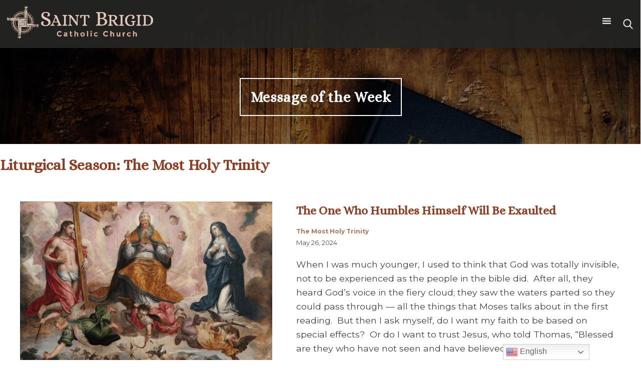

--- FILE ---
content_type: text/html; charset=UTF-8
request_url: https://saintbrigid.org/season/the-most-holy-trinity/
body_size: 53871
content:
<!doctype html>
<html lang="en-US">
<head>
    <meta charset="UTF-8">
    <meta name="viewport" content="width=device-width, initial-scale=1">
    <link rel="profile" href="http://gmpg.org/xfn/11">
    <script src="https://use.fontawesome.com/b154a030e8.js"></script>
    <meta property='og:title' content='The One Who Humbles Himself Will Be Exaulted' /><meta property='og:type' content='website' /><meta property='og:image' content='https://saintbrigid.org/wp-content/uploads/2018/05/favicon-1.png' /><meta property='og:image:width' content='500' /><meta property='og:image:height' content='500' /><meta property='og:description' content='Saint Brigid Catholic Church commits, by the grace of our Lord, to be a people of God, who in a welcoming environment, enthusiastically gather in worship and prayer to become more Christ-centered in our lives and actions, while teaching and treasuring the traditions of the Catholic Church.' /><meta property='og:site_name' content='Saint Brigid Catholic Church: John&amp;#039;s Creek, GA' /><meta property='og:url' content='https://saintbrigid.org/message/the-one-who-humbles-himself-will-be-exaulted/' />    <title>The Most Holy Trinity &#8211; Saint Brigid Catholic Church</title>
<meta name='robots' content='max-image-preview:large' />
<link rel='dns-prefetch' href='//cdnjs.cloudflare.com' />
<link rel='dns-prefetch' href='//cdn.jsdelivr.net' />
<link rel='dns-prefetch' href='//ajax.googleapis.com' />
<link rel='dns-prefetch' href='//stackpath.bootstrapcdn.com' />
<link rel='dns-prefetch' href='//code.jquery.com' />
<link rel="alternate" type="application/rss+xml" title="Saint Brigid Catholic Church &raquo; Feed" href="https://saintbrigid.org/feed/" />
<link rel="alternate" type="application/rss+xml" title="Saint Brigid Catholic Church &raquo; The Most Holy Trinity Liturgical Season Feed" href="https://saintbrigid.org/season/the-most-holy-trinity/feed/" />
<style id='wp-img-auto-sizes-contain-inline-css' type='text/css'>
img:is([sizes=auto i],[sizes^="auto," i]){contain-intrinsic-size:3000px 1500px}
/*# sourceURL=wp-img-auto-sizes-contain-inline-css */
</style>
<link rel='stylesheet' id='twentyseventeen-css' href='https://saintbrigid.org/wp-content/themes/stbrigid/style.css?ver=6.9' type='text/css' media='all' />
<link rel='stylesheet' id='animate-css' href='https://cdnjs.cloudflare.com/ajax/libs/animate.css/3.7.0/animate.min.css?ver=6.9' type='text/css' media='all' />
<link rel='stylesheet' id='animate-scroll-css' href='https://cdnjs.cloudflare.com/ajax/libs/aos/2.3.4/aos.css?ver=6.9' type='text/css' media='all' />
<link rel='stylesheet' id='font-awesome-css' href='https://stackpath.bootstrapcdn.com/font-awesome/4.7.0/css/font-awesome.min.css?ver=6.9' type='text/css' media='all' />
<link rel='stylesheet' id='emergency-alert-css-css' href='https://saintbrigid.org/wp-content/themes/stbrigid/emergency-alert/emergency-alert.css?ver=6.9' type='text/css' media='all' />
<link rel='stylesheet' id='post-launch-css-css' href='https://saintbrigid.org/wp-content/themes/stbrigid/post-launch.css?ver=6.9' type='text/css' media='all' />
<link rel='stylesheet' id='slick-style-css' href='//cdn.jsdelivr.net/npm/slick-carousel@1.8.1/slick/slick.css?ver=6.9' type='text/css' media='all' />
<link rel='stylesheet' id='slick-theme-css' href='https://cdnjs.cloudflare.com/ajax/libs/slick-carousel/1.9.0/slick-theme.css?ver=6.9' type='text/css' media='all' />
<style id='wp-emoji-styles-inline-css' type='text/css'>

	img.wp-smiley, img.emoji {
		display: inline !important;
		border: none !important;
		box-shadow: none !important;
		height: 1em !important;
		width: 1em !important;
		margin: 0 0.07em !important;
		vertical-align: -0.1em !important;
		background: none !important;
		padding: 0 !important;
	}
/*# sourceURL=wp-emoji-styles-inline-css */
</style>
<link rel='stylesheet' id='wp-block-library-css' href='https://saintbrigid.org/wp-includes/css/dist/block-library/style.min.css?ver=6.9' type='text/css' media='all' />
<style id='global-styles-inline-css' type='text/css'>
:root{--wp--preset--aspect-ratio--square: 1;--wp--preset--aspect-ratio--4-3: 4/3;--wp--preset--aspect-ratio--3-4: 3/4;--wp--preset--aspect-ratio--3-2: 3/2;--wp--preset--aspect-ratio--2-3: 2/3;--wp--preset--aspect-ratio--16-9: 16/9;--wp--preset--aspect-ratio--9-16: 9/16;--wp--preset--color--black: #000000;--wp--preset--color--cyan-bluish-gray: #abb8c3;--wp--preset--color--white: #ffffff;--wp--preset--color--pale-pink: #f78da7;--wp--preset--color--vivid-red: #cf2e2e;--wp--preset--color--luminous-vivid-orange: #ff6900;--wp--preset--color--luminous-vivid-amber: #fcb900;--wp--preset--color--light-green-cyan: #7bdcb5;--wp--preset--color--vivid-green-cyan: #00d084;--wp--preset--color--pale-cyan-blue: #8ed1fc;--wp--preset--color--vivid-cyan-blue: #0693e3;--wp--preset--color--vivid-purple: #9b51e0;--wp--preset--gradient--vivid-cyan-blue-to-vivid-purple: linear-gradient(135deg,rgb(6,147,227) 0%,rgb(155,81,224) 100%);--wp--preset--gradient--light-green-cyan-to-vivid-green-cyan: linear-gradient(135deg,rgb(122,220,180) 0%,rgb(0,208,130) 100%);--wp--preset--gradient--luminous-vivid-amber-to-luminous-vivid-orange: linear-gradient(135deg,rgb(252,185,0) 0%,rgb(255,105,0) 100%);--wp--preset--gradient--luminous-vivid-orange-to-vivid-red: linear-gradient(135deg,rgb(255,105,0) 0%,rgb(207,46,46) 100%);--wp--preset--gradient--very-light-gray-to-cyan-bluish-gray: linear-gradient(135deg,rgb(238,238,238) 0%,rgb(169,184,195) 100%);--wp--preset--gradient--cool-to-warm-spectrum: linear-gradient(135deg,rgb(74,234,220) 0%,rgb(151,120,209) 20%,rgb(207,42,186) 40%,rgb(238,44,130) 60%,rgb(251,105,98) 80%,rgb(254,248,76) 100%);--wp--preset--gradient--blush-light-purple: linear-gradient(135deg,rgb(255,206,236) 0%,rgb(152,150,240) 100%);--wp--preset--gradient--blush-bordeaux: linear-gradient(135deg,rgb(254,205,165) 0%,rgb(254,45,45) 50%,rgb(107,0,62) 100%);--wp--preset--gradient--luminous-dusk: linear-gradient(135deg,rgb(255,203,112) 0%,rgb(199,81,192) 50%,rgb(65,88,208) 100%);--wp--preset--gradient--pale-ocean: linear-gradient(135deg,rgb(255,245,203) 0%,rgb(182,227,212) 50%,rgb(51,167,181) 100%);--wp--preset--gradient--electric-grass: linear-gradient(135deg,rgb(202,248,128) 0%,rgb(113,206,126) 100%);--wp--preset--gradient--midnight: linear-gradient(135deg,rgb(2,3,129) 0%,rgb(40,116,252) 100%);--wp--preset--font-size--small: 13px;--wp--preset--font-size--medium: 20px;--wp--preset--font-size--large: 36px;--wp--preset--font-size--x-large: 42px;--wp--preset--spacing--20: 0.44rem;--wp--preset--spacing--30: 0.67rem;--wp--preset--spacing--40: 1rem;--wp--preset--spacing--50: 1.5rem;--wp--preset--spacing--60: 2.25rem;--wp--preset--spacing--70: 3.38rem;--wp--preset--spacing--80: 5.06rem;--wp--preset--shadow--natural: 6px 6px 9px rgba(0, 0, 0, 0.2);--wp--preset--shadow--deep: 12px 12px 50px rgba(0, 0, 0, 0.4);--wp--preset--shadow--sharp: 6px 6px 0px rgba(0, 0, 0, 0.2);--wp--preset--shadow--outlined: 6px 6px 0px -3px rgb(255, 255, 255), 6px 6px rgb(0, 0, 0);--wp--preset--shadow--crisp: 6px 6px 0px rgb(0, 0, 0);}:where(.is-layout-flex){gap: 0.5em;}:where(.is-layout-grid){gap: 0.5em;}body .is-layout-flex{display: flex;}.is-layout-flex{flex-wrap: wrap;align-items: center;}.is-layout-flex > :is(*, div){margin: 0;}body .is-layout-grid{display: grid;}.is-layout-grid > :is(*, div){margin: 0;}:where(.wp-block-columns.is-layout-flex){gap: 2em;}:where(.wp-block-columns.is-layout-grid){gap: 2em;}:where(.wp-block-post-template.is-layout-flex){gap: 1.25em;}:where(.wp-block-post-template.is-layout-grid){gap: 1.25em;}.has-black-color{color: var(--wp--preset--color--black) !important;}.has-cyan-bluish-gray-color{color: var(--wp--preset--color--cyan-bluish-gray) !important;}.has-white-color{color: var(--wp--preset--color--white) !important;}.has-pale-pink-color{color: var(--wp--preset--color--pale-pink) !important;}.has-vivid-red-color{color: var(--wp--preset--color--vivid-red) !important;}.has-luminous-vivid-orange-color{color: var(--wp--preset--color--luminous-vivid-orange) !important;}.has-luminous-vivid-amber-color{color: var(--wp--preset--color--luminous-vivid-amber) !important;}.has-light-green-cyan-color{color: var(--wp--preset--color--light-green-cyan) !important;}.has-vivid-green-cyan-color{color: var(--wp--preset--color--vivid-green-cyan) !important;}.has-pale-cyan-blue-color{color: var(--wp--preset--color--pale-cyan-blue) !important;}.has-vivid-cyan-blue-color{color: var(--wp--preset--color--vivid-cyan-blue) !important;}.has-vivid-purple-color{color: var(--wp--preset--color--vivid-purple) !important;}.has-black-background-color{background-color: var(--wp--preset--color--black) !important;}.has-cyan-bluish-gray-background-color{background-color: var(--wp--preset--color--cyan-bluish-gray) !important;}.has-white-background-color{background-color: var(--wp--preset--color--white) !important;}.has-pale-pink-background-color{background-color: var(--wp--preset--color--pale-pink) !important;}.has-vivid-red-background-color{background-color: var(--wp--preset--color--vivid-red) !important;}.has-luminous-vivid-orange-background-color{background-color: var(--wp--preset--color--luminous-vivid-orange) !important;}.has-luminous-vivid-amber-background-color{background-color: var(--wp--preset--color--luminous-vivid-amber) !important;}.has-light-green-cyan-background-color{background-color: var(--wp--preset--color--light-green-cyan) !important;}.has-vivid-green-cyan-background-color{background-color: var(--wp--preset--color--vivid-green-cyan) !important;}.has-pale-cyan-blue-background-color{background-color: var(--wp--preset--color--pale-cyan-blue) !important;}.has-vivid-cyan-blue-background-color{background-color: var(--wp--preset--color--vivid-cyan-blue) !important;}.has-vivid-purple-background-color{background-color: var(--wp--preset--color--vivid-purple) !important;}.has-black-border-color{border-color: var(--wp--preset--color--black) !important;}.has-cyan-bluish-gray-border-color{border-color: var(--wp--preset--color--cyan-bluish-gray) !important;}.has-white-border-color{border-color: var(--wp--preset--color--white) !important;}.has-pale-pink-border-color{border-color: var(--wp--preset--color--pale-pink) !important;}.has-vivid-red-border-color{border-color: var(--wp--preset--color--vivid-red) !important;}.has-luminous-vivid-orange-border-color{border-color: var(--wp--preset--color--luminous-vivid-orange) !important;}.has-luminous-vivid-amber-border-color{border-color: var(--wp--preset--color--luminous-vivid-amber) !important;}.has-light-green-cyan-border-color{border-color: var(--wp--preset--color--light-green-cyan) !important;}.has-vivid-green-cyan-border-color{border-color: var(--wp--preset--color--vivid-green-cyan) !important;}.has-pale-cyan-blue-border-color{border-color: var(--wp--preset--color--pale-cyan-blue) !important;}.has-vivid-cyan-blue-border-color{border-color: var(--wp--preset--color--vivid-cyan-blue) !important;}.has-vivid-purple-border-color{border-color: var(--wp--preset--color--vivid-purple) !important;}.has-vivid-cyan-blue-to-vivid-purple-gradient-background{background: var(--wp--preset--gradient--vivid-cyan-blue-to-vivid-purple) !important;}.has-light-green-cyan-to-vivid-green-cyan-gradient-background{background: var(--wp--preset--gradient--light-green-cyan-to-vivid-green-cyan) !important;}.has-luminous-vivid-amber-to-luminous-vivid-orange-gradient-background{background: var(--wp--preset--gradient--luminous-vivid-amber-to-luminous-vivid-orange) !important;}.has-luminous-vivid-orange-to-vivid-red-gradient-background{background: var(--wp--preset--gradient--luminous-vivid-orange-to-vivid-red) !important;}.has-very-light-gray-to-cyan-bluish-gray-gradient-background{background: var(--wp--preset--gradient--very-light-gray-to-cyan-bluish-gray) !important;}.has-cool-to-warm-spectrum-gradient-background{background: var(--wp--preset--gradient--cool-to-warm-spectrum) !important;}.has-blush-light-purple-gradient-background{background: var(--wp--preset--gradient--blush-light-purple) !important;}.has-blush-bordeaux-gradient-background{background: var(--wp--preset--gradient--blush-bordeaux) !important;}.has-luminous-dusk-gradient-background{background: var(--wp--preset--gradient--luminous-dusk) !important;}.has-pale-ocean-gradient-background{background: var(--wp--preset--gradient--pale-ocean) !important;}.has-electric-grass-gradient-background{background: var(--wp--preset--gradient--electric-grass) !important;}.has-midnight-gradient-background{background: var(--wp--preset--gradient--midnight) !important;}.has-small-font-size{font-size: var(--wp--preset--font-size--small) !important;}.has-medium-font-size{font-size: var(--wp--preset--font-size--medium) !important;}.has-large-font-size{font-size: var(--wp--preset--font-size--large) !important;}.has-x-large-font-size{font-size: var(--wp--preset--font-size--x-large) !important;}
/*# sourceURL=global-styles-inline-css */
</style>

<style id='classic-theme-styles-inline-css' type='text/css'>
/*! This file is auto-generated */
.wp-block-button__link{color:#fff;background-color:#32373c;border-radius:9999px;box-shadow:none;text-decoration:none;padding:calc(.667em + 2px) calc(1.333em + 2px);font-size:1.125em}.wp-block-file__button{background:#32373c;color:#fff;text-decoration:none}
/*# sourceURL=/wp-includes/css/classic-themes.min.css */
</style>
<link rel='stylesheet' id='wpcdt-public-css-css' href='https://saintbrigid.org/wp-content/plugins/countdown-timer-ultimate/assets/css/wpcdt-public.css?ver=2.6.9' type='text/css' media='all' />
<link rel='stylesheet' id='easy_load_more-frontend-css' href='https://saintbrigid.org/wp-content/plugins/easy-load-more/assets/css/frontend.css?ver=1.0.0' type='text/css' media='all' />
<style id='easy_load_more-frontend-inline-css' type='text/css'>
.elm-button { background: #486051; color: #FFFFFF; }
.elm-button:hover, .elm-button:active, .elm-button:focus { background: #6d8074; }
.elm-loading-icon { fill: #FFFFFF; stroke: #FFFFFF; }

/*# sourceURL=easy_load_more-frontend-inline-css */
</style>
<link rel='stylesheet' id='page-list-style-css' href='https://saintbrigid.org/wp-content/plugins/page-list/css/page-list.css?ver=5.9' type='text/css' media='all' />
<link rel='stylesheet' id='megamenu-css' href='https://saintbrigid.org/wp-content/uploads/maxmegamenu/style.css?ver=d4f66c' type='text/css' media='all' />
<link rel='stylesheet' id='dashicons-css' href='https://saintbrigid.org/wp-includes/css/dashicons.min.css?ver=6.9' type='text/css' media='all' />
<link rel='stylesheet' id='diocesan_base-navigation-css' href='https://saintbrigid.org/wp-content/themes/stbrigid/style.css?ver=1.0.3' type='text/css' media='screen' />
<link rel='stylesheet' id='jquery-ui-css-css' href='https://code.jquery.com/ui/1.12.1/themes/base/jquery-ui.css?ver=1.12.1' type='text/css' media='screen' />
<style id='tnc_custom_css-inline-css' type='text/css'>

            .nginx-cache-btn.nginx-cache-off a { background-color: #d63638 !important; }
            .nginx-cache-btn.nginx-cache-on a { background-color: green !important; }
        
/*# sourceURL=tnc_custom_css-inline-css */
</style>
<script type="text/javascript" src="https://saintbrigid.org/wp-includes/js/jquery/jquery.min.js?ver=3.7.1" id="jquery-core-js"></script>
<script type="text/javascript" src="https://saintbrigid.org/wp-includes/js/jquery/jquery-migrate.min.js?ver=3.4.1" id="jquery-migrate-js"></script>
<script type="text/javascript" src="https://cdnjs.cloudflare.com/ajax/libs/aos/2.3.4/aos.js?ver=6.9" id="animate-scroll-js"></script>
<script type="text/javascript" src="https://saintbrigid.org/wp-content/themes/stbrigid/emergency-alert/emergency-alert.js?ver=6.9" id="emergency-alert-js-js"></script>
<script type="text/javascript" src="//cdn.jsdelivr.net/npm/slick-carousel@1.8.1/slick/slick.min.js?ver=6.9" id="slick-js-js"></script>
<script type="text/javascript" src="https://saintbrigid.org/wp-content/themes/stbrigid/js/carousel.js?ver=6.9" id="carousel-js-js"></script>
<script type="text/javascript" src="https://saintbrigid.org/wp-content/plugins/mts-wp-notification-bar/public/js/jquery.cookie.js?ver=1.1.5" id="mtsnb-cookie-js"></script>
<script type="text/javascript" src="https://saintbrigid.org/wp-content/themes/stbrigid/js/animate.js?ver=6.9" id="animate-js"></script>
<script type="text/javascript" src="https://ajax.googleapis.com/ajax/libs/jqueryui/1.9.2/jquery-ui.min.js?ver=6.9" id="jquery-ui-js"></script>
<script type="text/javascript" src="https://saintbrigid.org/wp-content/themes/stbrigid/js/archive.js?ver=6.9" id="archive-js-js"></script>
<script type="text/javascript" src="https://saintbrigid.org/wp-content/themes/stbrigid/js/show-more.js?ver=6.9" id="show-more-js-js"></script>
<script type="text/javascript" src="https://saintbrigid.org/wp-content/themes/stbrigid/js/accordion.js?ver=6.9" id="accordion-js-js"></script>
<script type="text/javascript" src="https://saintbrigid.org/wp-content/themes/stbrigid/js/general.js?ver=6.9" id="general-js-js"></script>
<script type="text/javascript" src="https://saintbrigid.org/wp-content/themes/stbrigid/js/navigation.js?ver=6.9" id="navigation-js-js"></script>
<script type="text/javascript" src="https://saintbrigid.org/wp-content/themes/stbrigid/js/jquery.waypoints.min.js?ver=6.9" id="waypoints-js"></script>
<script type="text/javascript" src="https://saintbrigid.org/wp-content/themes/stbrigid/js/scroll.js?ver=6.9" id="scroll-js"></script>
<script type="text/javascript" src="https://saintbrigid.org/wp-content/themes/stbrigid/js/events.js?ver=6.9" id="events-js-js"></script>
<link rel="https://api.w.org/" href="https://saintbrigid.org/wp-json/" /><link rel="EditURI" type="application/rsd+xml" title="RSD" href="https://saintbrigid.org/xmlrpc.php?rsd" />
<meta name="generator" content="WordPress 6.9" />
<!-- Analytics by WP Statistics - https://wp-statistics.com -->
<link rel="icon" href="https://saintbrigid.org/wp-content/uploads/2018/05/cropped-favicon-2-32x32.png" sizes="32x32" />
<link rel="icon" href="https://saintbrigid.org/wp-content/uploads/2018/05/cropped-favicon-2-192x192.png" sizes="192x192" />
<link rel="apple-touch-icon" href="https://saintbrigid.org/wp-content/uploads/2018/05/cropped-favicon-2-180x180.png" />
<meta name="msapplication-TileImage" content="https://saintbrigid.org/wp-content/uploads/2018/05/cropped-favicon-2-270x270.png" />
		<style type="text/css" id="wp-custom-css">
			.home .featured-items {
	margin-bottom: 50px;}

@media (max-width: 1440px) {	#title {
		font-size:1.8em!important;
	}
}

		</style>
		<style type="text/css">/** Mega Menu CSS: fs **/</style>
</head>

<body class="archive tax-season term-the-most-holy-trinity term-238 wp-custom-logo wp-theme-stbrigid mega-menu-menu-1 hfeed">
<div id="page" class="site">
      <a class="skip-link screen-reader-text" href="#content">Skip to content</a>
    <header id="masthead" class="site-header aos-init aos-animate">
        <div class="site-branding">
            <a href="https://saintbrigid.org/" class="custom-logo-link" rel="home"><img width="1083" height="299" src="https://saintbrigid.org/wp-content/uploads/2018/04/Logo_Horizontal-1.png" class="custom-logo" alt="Saint Brigid Catholic Church" decoding="async" fetchpriority="high" srcset="https://saintbrigid.org/wp-content/uploads/2018/04/Logo_Horizontal-1.png 1083w, https://saintbrigid.org/wp-content/uploads/2018/04/Logo_Horizontal-1-300x83.png 300w, https://saintbrigid.org/wp-content/uploads/2018/04/Logo_Horizontal-1-768x212.png 768w, https://saintbrigid.org/wp-content/uploads/2018/04/Logo_Horizontal-1-1024x283.png 1024w" sizes="(max-width: 1083px) 100vw, 1083px" /></a>                <!-- <h1 class="site-title"><a href=""
                                          rel="home"></a></h1> -->
                            <!-- <p class="site-title"><a href=""
                                         rel="home"></a></p> -->
                            <!-- <p class="site-description"></p> -->
                    </div><!-- .site-branding -->

        <nav id="site-navigation" class="main-navigation">
<!--            <button class="menu-toggle" aria-controls="primary-menu"-->
<!--                    aria-expanded="false">--><!--</button>-->
            <div id="mega-menu-wrap-menu-1" class="mega-menu-wrap"><div class="mega-menu-toggle"><div class="mega-toggle-blocks-left"></div><div class="mega-toggle-blocks-center"></div><div class="mega-toggle-blocks-right"><div class='mega-toggle-block mega-menu-toggle-block mega-toggle-block-1' id='mega-toggle-block-1' tabindex='0'><span class='mega-toggle-label' role='button' aria-expanded='false'><span class='mega-toggle-label-closed'></span><span class='mega-toggle-label-open'></span></span></div></div></div><ul id="mega-menu-menu-1" class="mega-menu max-mega-menu mega-menu-horizontal mega-no-js" data-event="hover" data-effect="fade_up" data-effect-speed="200" data-effect-mobile="disabled" data-effect-speed-mobile="0" data-panel-width="body" data-panel-inner-width=".featured-items" data-mobile-force-width="false" data-second-click="close" data-document-click="collapse" data-vertical-behaviour="standard" data-breakpoint="1399" data-unbind="true" data-mobile-state="collapse_all" data-mobile-direction="vertical" data-hover-intent-timeout="300" data-hover-intent-interval="100"><li class="mega-menu-item mega-menu-item-type-custom mega-menu-item-object-custom mega-menu-item-has-children mega-align-bottom-left mega-menu-flyout mega-menu-item-2146" id="mega-menu-item-2146"><a class="mega-menu-link" aria-expanded="false" tabindex="0">ABOUT<span class="mega-indicator" aria-hidden="true"></span></a>
<ul class="mega-sub-menu">
<li class="mega-menu-item mega-menu-item-type-post_type mega-menu-item-object-page mega-menu-item-2147" id="mega-menu-item-2147"><a class="mega-menu-link" href="https://saintbrigid.org/welcomefr-neil/">Welcome to Saint Brigid</a></li><li class="mega-menu-item mega-menu-item-type-post_type mega-menu-item-object-page mega-menu-item-2148" id="mega-menu-item-2148"><a class="mega-menu-link" href="https://saintbrigid.org/mass-times/">Mass and Holy Days Schedule</a></li><li class="mega-menu-item mega-menu-item-type-post_type mega-menu-item-object-page mega-menu-item-2151" id="mega-menu-item-2151"><a class="mega-menu-link" href="https://saintbrigid.org/about-us/join-our-parish-family/">Joining the Saint Brigid Family</a></li><li class="mega-menu-item mega-menu-item-type-post_type mega-menu-item-object-page mega-menu-item-2149" id="mega-menu-item-2149"><a class="mega-menu-link" href="https://saintbrigid.org/about-us/staff/">Staff</a></li><li class="mega-menu-item mega-menu-item-type-post_type mega-menu-item-object-page mega-menu-item-2150" id="mega-menu-item-2150"><a class="mega-menu-link" href="https://saintbrigid.org/about-us/patron-saint-brigid/">Patron Saint Brigid</a></li><li class="mega-menu-item mega-menu-item-type-post_type mega-menu-item-object-page mega-menu-item-2152" id="mega-menu-item-2152"><a class="mega-menu-link" href="https://saintbrigid.org/about-us/columbarium/">Columbarium</a></li><li class="mega-menu-item mega-menu-item-type-post_type mega-menu-item-object-page mega-menu-item-1432" id="mega-menu-item-1432"><a class="mega-menu-link" href="https://saintbrigid.org/about-us/">All About Our Parish</a></li><li class="mega-menu-item mega-menu-item-type-post_type mega-menu-item-object-page mega-menu-item-2016" id="mega-menu-item-2016"><a class="mega-menu-link" href="https://saintbrigid.org/adult-education/resources/">Parish Resources</a></li></ul>
</li><li class="mega-menu-item mega-menu-item-type-custom mega-menu-item-object-custom mega-menu-item-has-children mega-align-bottom-left mega-menu-flyout mega-menu-item-2007" id="mega-menu-item-2007"><a class="mega-menu-link" href="https://saintbrigid.org/ministries/helping-healing/bereavement/" aria-expanded="false" tabindex="0">HOW DO I...<span class="mega-indicator" aria-hidden="true"></span></a>
<ul class="mega-sub-menu">
<li class="mega-menu-item mega-menu-item-type-post_type mega-menu-item-object-page mega-menu-item-10084" id="mega-menu-item-10084"><a class="mega-menu-link" href="https://saintbrigid.org/sacraments/baptism/child-baptism/">Become a Catholic (Ages 7-17)</a></li><li class="mega-menu-item mega-menu-item-type-post_type mega-menu-item-object-page mega-menu-item-10082" id="mega-menu-item-10082"><a class="mega-menu-link" href="https://saintbrigid.org/sacraments/baptism/adult-baptism-ages-18/">Become a Catholic (Adult 18+)</a></li><li class="mega-menu-item mega-menu-item-type-post_type mega-menu-item-object-page mega-menu-item-2013" id="mega-menu-item-2013"><a class="mega-menu-link" href="https://saintbrigid.org/sacraments/baptism/becoming-a-sponsor/">Become a Baptism/OCIA Sponsor</a></li><li class="mega-menu-item mega-menu-item-type-post_type mega-menu-item-object-page mega-menu-item-5098" id="mega-menu-item-5098"><a class="mega-menu-link" href="https://saintbrigid.org/request-a-duplicate-baptism-certificate/">Request Baptism Certificate Copy</a></li><li class="mega-menu-item mega-menu-item-type-post_type mega-menu-item-object-page mega-menu-item-3345" id="mega-menu-item-3345"><a class="mega-menu-link" href="https://saintbrigid.org/about-us/staff/">Contact Saint Brigid</a></li><li class="mega-menu-item mega-menu-item-type-custom mega-menu-item-object-custom mega-menu-item-11513" id="mega-menu-item-11513"><a class="mega-menu-link" href="https://myparishapp.com/">Download Parish APP</a></li><li class="mega-menu-item mega-menu-item-type-post_type mega-menu-item-object-page mega-menu-item-11108" id="mega-menu-item-11108"><a class="mega-menu-link" href="https://saintbrigid.org/sacraments/anointing-of-the-sick/">Request an Anointing of the Sick</a></li><li class="mega-menu-item mega-menu-item-type-post_type mega-menu-item-object-page mega-menu-item-8256" id="mega-menu-item-8256"><a class="mega-menu-link" href="https://saintbrigid.org/register-at-saint-brigid/">Register at Saint Brigid</a></li><li class="mega-menu-item mega-menu-item-type-post_type mega-menu-item-object-page mega-menu-item-10089" id="mega-menu-item-10089"><a class="mega-menu-link" href="https://saintbrigid.org/sacraments/baptism/infant-baptism/">Schedule a Baptism (Ages 0-6)</a></li><li class="mega-menu-item mega-menu-item-type-post_type mega-menu-item-object-page mega-menu-item-13804" id="mega-menu-item-13804"><a class="mega-menu-link" href="https://saintbrigid.org/subscribe-to-saint-brigid-newsletter/">Subscribe to the Parish E-Mail</a></li><li class="mega-menu-item mega-menu-item-type-post_type mega-menu-item-object-page mega-menu-item-2285" id="mega-menu-item-2285"><a class="mega-menu-link" href="https://saintbrigid.org/bulletin-submission/">Submit Something to the Bulletin</a></li><li class="mega-menu-item mega-menu-item-type-custom mega-menu-item-object-custom mega-menu-item-8892" id="mega-menu-item-8892"><a class="mega-menu-link" href="https://docs.google.com/forms/d/e/1FAIpQLSc9NBotauM4N-cS7E3I2nQSqikuSxaqAFdldaGBS5QSPIMvBg/viewform?c=0&#038;w=1">Sign Up for a Ministry</a></li><li class="mega-menu-item mega-menu-item-type-post_type mega-menu-item-object-page mega-menu-item-2384" id="mega-menu-item-2384"><a class="mega-menu-link" href="https://saintbrigid.org/update/">Update Parishioner Information</a></li></ul>
</li><li class="mega-menu-item mega-menu-item-type-custom mega-menu-item-object-custom mega-menu-item-has-children mega-align-bottom-left mega-menu-flyout mega-menu-item-2006" id="mega-menu-item-2006"><a class="mega-menu-link" aria-expanded="false" tabindex="0">EDUCATION<span class="mega-indicator" aria-hidden="true"></span></a>
<ul class="mega-sub-menu">
<li class="mega-menu-item mega-menu-item-type-post_type mega-menu-item-object-page mega-menu-item-8208" id="mega-menu-item-8208"><a class="mega-menu-link" href="https://saintbrigid.org/day-school/welcome-to-the-day-school/">Saint Brigid Day School</a></li><li class="mega-menu-item mega-menu-item-type-post_type mega-menu-item-object-page mega-menu-item-660" id="mega-menu-item-660"><a class="mega-menu-link" href="https://saintbrigid.org/sacraments/baptism/education/">Youth</a></li><li class="mega-menu-item mega-menu-item-type-post_type mega-menu-item-object-page mega-menu-item-1194" id="mega-menu-item-1194"><a class="mega-menu-link" href="https://saintbrigid.org/adult-education/">Adult</a></li></ul>
</li><li class="mega-menu-item mega-menu-item-type-custom mega-menu-item-object-custom mega-menu-item-has-children mega-align-bottom-left mega-menu-flyout mega-menu-item-2226" id="mega-menu-item-2226"><a class="mega-menu-link" aria-expanded="false" tabindex="0">SACRAMENTS<span class="mega-indicator" aria-hidden="true"></span></a>
<ul class="mega-sub-menu">
<li class="mega-menu-item mega-menu-item-type-post_type mega-menu-item-object-page mega-menu-item-2139" id="mega-menu-item-2139"><a class="mega-menu-link" href="https://saintbrigid.org/sacraments/baptism/">Baptism</a></li><li class="mega-menu-item mega-menu-item-type-post_type mega-menu-item-object-page mega-menu-item-2138" id="mega-menu-item-2138"><a class="mega-menu-link" href="https://saintbrigid.org/sacraments/reconciliation/">Reconciliation</a></li><li class="mega-menu-item mega-menu-item-type-post_type mega-menu-item-object-page mega-menu-item-2144" id="mega-menu-item-2144"><a class="mega-menu-link" href="https://saintbrigid.org/sacraments/first-holy-communion/">First Holy Communion</a></li><li class="mega-menu-item mega-menu-item-type-post_type mega-menu-item-object-page mega-menu-item-2136" id="mega-menu-item-2136"><a class="mega-menu-link" href="https://saintbrigid.org/sacraments/confirmation/">Confirmation</a></li><li class="mega-menu-item mega-menu-item-type-post_type mega-menu-item-object-page mega-menu-item-2140" id="mega-menu-item-2140"><a class="mega-menu-link" href="https://saintbrigid.org/sacraments/marriage/">Marriage</a></li><li class="mega-menu-item mega-menu-item-type-post_type mega-menu-item-object-page mega-menu-item-2141" id="mega-menu-item-2141"><a class="mega-menu-link" href="https://saintbrigid.org/sacraments/holy-orders/">Holy Orders</a></li><li class="mega-menu-item mega-menu-item-type-post_type mega-menu-item-object-page mega-menu-item-2142" id="mega-menu-item-2142"><a class="mega-menu-link" href="https://saintbrigid.org/sacraments/anointing-of-the-sick/">Anointing of the Sick</a></li></ul>
</li><li class="mega-menu-item mega-menu-item-type-custom mega-menu-item-object-custom mega-menu-item-has-children mega-align-bottom-left mega-menu-flyout mega-menu-item-2135" id="mega-menu-item-2135"><a class="mega-menu-link" aria-expanded="false" tabindex="0">MINISTRIES<span class="mega-indicator" aria-hidden="true"></span></a>
<ul class="mega-sub-menu">
<li class="mega-menu-item mega-menu-item-type-post_type mega-menu-item-object-page mega-menu-item-2121" id="mega-menu-item-2121"><a class="mega-menu-link" href="https://saintbrigid.org/ministries/general-ministry-information/">General Ministry Information</a></li><li class="mega-menu-item mega-menu-item-type-post_type mega-menu-item-object-page mega-menu-item-2129" id="mega-menu-item-2129"><a class="mega-menu-link" href="https://saintbrigid.org/ministries/administrative/">Administrative</a></li><li class="mega-menu-item mega-menu-item-type-post_type mega-menu-item-object-page mega-menu-item-2128" id="mega-menu-item-2128"><a class="mega-menu-link" href="https://saintbrigid.org/ministries/helping-healing/">Helping &#038; Healing</a></li><li class="mega-menu-item mega-menu-item-type-post_type mega-menu-item-object-page mega-menu-item-2127" id="mega-menu-item-2127"><a class="mega-menu-link" href="https://saintbrigid.org/ministries/https-saintbrigid-org-ministries-https-saintbrigid-org-ministries-hospitality-supper-saints-kitchen-angels/">Hospitality</a></li><li class="mega-menu-item mega-menu-item-type-post_type mega-menu-item-object-page mega-menu-item-2126" id="mega-menu-item-2126"><a class="mega-menu-link" href="https://saintbrigid.org/ministries/liturgical/">Liturgical</a></li><li class="mega-menu-item mega-menu-item-type-post_type mega-menu-item-object-page mega-menu-item-2125" id="mega-menu-item-2125"><a class="mega-menu-link" href="https://saintbrigid.org/music/">Music</a></li><li class="mega-menu-item mega-menu-item-type-post_type mega-menu-item-object-page mega-menu-item-2124" id="mega-menu-item-2124"><a class="mega-menu-link" href="https://saintbrigid.org/ministries/outreach/">Outreach</a></li><li class="mega-menu-item mega-menu-item-type-post_type mega-menu-item-object-page mega-menu-item-2123" id="mega-menu-item-2123"><a class="mega-menu-link" href="https://saintbrigid.org/social-fellowship/">Social &#038; Fellowship</a></li><li class="mega-menu-item mega-menu-item-type-post_type mega-menu-item-object-page mega-menu-item-2122" id="mega-menu-item-2122"><a class="mega-menu-link" href="https://saintbrigid.org/ministries/spiritual/">Spiritual</a></li><li class="mega-menu-item mega-menu-item-type-post_type mega-menu-item-object-page mega-menu-item-2466" id="mega-menu-item-2466"><a class="mega-menu-link" href="https://saintbrigid.org/ministries/">Ministries Index</a></li></ul>
</li><li class="mega-menu-item mega-menu-item-type-post_type mega-menu-item-object-page mega-align-bottom-left mega-menu-flyout mega-has-icon mega-icon-right mega-menu-item-486" id="mega-menu-item-486"><a class="dashicons-arrow-down-alt2 mega-menu-link" href="https://saintbrigid.org/giving/" tabindex="0">GIVING</a></li><li class="mega-menu-item mega-menu-item-type-post_type mega-menu-item-object-page mega-align-bottom-left mega-menu-flyout mega-menu-item-8217" id="mega-menu-item-8217"><a class="mega-menu-link" href="https://saintbrigid.org/safe-environment/" tabindex="0">SAFE ENVIRONMENT</a></li></ul></div>        </nav><!-- #site-navigation -->
      <div class="header-search">
        <div class="toggle">
          <img src="https://saintbrigid.org/wp-content/themes/stbrigid/assets/img/search.png" alt="Search" />
          <!--<i class="fa fa-search" aria-hidden="true"></i>-->
        </div>
        <form role="search" method="get" class="search-form" action="https://saintbrigid.org/">
				<label>
					<span class="screen-reader-text">Search for:</span>
					<input type="search" class="search-field" placeholder="Search &hellip;" value="" name="s" />
				</label>
				<input type="submit" class="search-submit" value="Search" />
			</form>      </div><!-- .header-search -->
    </header><!-- #masthead -->

    <div id="content" class="site-content">
        
</div>
<div class="container-fluid">
    <div class="inner-banner" style="
            padding: 1px;
            background: linear-gradient(rgba(0,0,0,0.5),rgba(0,0,0,0.5)), url(' https://saintbrigid.org/wp-content/themes/stbrigid/assets/img/message-of-the-week-archive.jpg') center top;            background-repeat: no-repeat;
            background-size: cover;
            /* background-attachment: fixed; */
            width: 100%;">
        <div class="header-items">
            <h1 id="title">Message of the Week</h1>
        </div>
    </div>
</div>

	<div id="primary" class="content-area">
		<main id="main" class="site-main">

		
			<header class="page-header">
				<h1 class="page-title">Liturgical Season: <span>The Most Holy Trinity</span></h1>			</header><!-- .page-header -->

			
<article id="post-23466" class="post-23466 message type-message status-publish has-post-thumbnail hentry season-the-most-holy-trinity">
			<img width="640" height="618" src="https://saintbrigid.org/wp-content/uploads/2024/05/Holy-Trinty-year-b-2024.png" class="attachment-large size-large wp-post-image" alt="" decoding="async" srcset="https://saintbrigid.org/wp-content/uploads/2024/05/Holy-Trinty-year-b-2024.png 706w, https://saintbrigid.org/wp-content/uploads/2024/05/Holy-Trinty-year-b-2024-300x290.png 300w" sizes="(max-width: 640px) 100vw, 640px" />	
	<header class="entry-header">
		<h2 class="entry-title">The One Who Humbles Himself Will Be Exaulted</h2>		<div class="liturgical-season taxonomy"> The Most Holy Trinity</div>
		<div class="post-published-date message-date">May 26, 2024</div>
	</header><!-- .entry-header -->

	<div class="entry-content">
		<p>When I was much younger, I used to think that God was totally invisible, not to be experienced as the people in the bible did.  After all, they heard God’s voice in the fiery cloud; they saw the waters parted so they could pass through — all the things that Moses talks about in the first reading.  But then I ask myself, do I want my faith to be based on special effects?  Or do I want to trust Jesus, who told Thomas, “Blessed are they who have not seen and have believed.” <em>(Jn 20:29)</em></p>
<p>Jesus was referring to his resurrection appearances, but it also applies to the Holy Trinity.  When we see a newborn child, she can remind us of God the Father creating the earth and all living things.  When we see the cross, we recall Jesus saving death and resurrection.  When we share our faith with someone, we know that it is the Holy Spirit who gives us the words to speak and the courage to speak to them.  Seeing God’s work around us, we can still experience God in Three Persons.</p>
<p>The three are not just equal parts of God, one-third of God each.  Three infinite Persons are united in one substance or being, so the love they have for each other is infinite.  Everything God does is done by all three Persons.  You could say that everything the Trinity does, is done out of love.</p>
<p style="text-align: right;"><em><small>Tom Schmidt, Diocesan Publications</small></em></p>
<p><a href="https://bible.usccb.org/bible/readings/052624.cfm">The Solemnity of the Most Holy Trinity | USCCB</a></p>
	</div><!-- .entry-content -->

			<!-- <footer class="entry-footer">
			 -->
		</footer><!-- .entry-footer -->
	</article><!-- #post-23466 -->

<article id="post-21334" class="post-21334 message type-message status-publish has-post-thumbnail hentry season-the-most-holy-trinity">
			<img width="640" height="581" src="https://saintbrigid.org/wp-content/uploads/2023/06/MostHolyTrinityA2023.png" class="attachment-large size-large wp-post-image" alt="" decoding="async" srcset="https://saintbrigid.org/wp-content/uploads/2023/06/MostHolyTrinityA2023.png 806w, https://saintbrigid.org/wp-content/uploads/2023/06/MostHolyTrinityA2023-300x272.png 300w, https://saintbrigid.org/wp-content/uploads/2023/06/MostHolyTrinityA2023-768x697.png 768w" sizes="(max-width: 640px) 100vw, 640px" />	
	<header class="entry-header">
		<h2 class="entry-title">Go, Therefore, and Make Disciples of All Nations</h2>		<div class="liturgical-season taxonomy"> The Most Holy Trinity</div>
		<div class="post-published-date message-date">June 4, 2023</div>
	</header><!-- .entry-header -->

	<div class="entry-content">
		<p>The Trinity; the Father, Son, and Holy Spirit is the epitome of love.</p>
<p>We were created because of that love and for that love.</p>
<p>We are destined to remain in that love for eternity.</p>
<p>God is with us always, in spite of what we do that is not right. God’s love is unconditional.</p>
<p>We are called to believe so that we may respond and not reject our destiny.</p>
<p>Can we open our hearts to God’s urgings?</p>
<p>&nbsp;</p>
<p>Readings: <a href="https://bible.usccb.org/bible/readings/060423.cfm">The Solemnity of the Most Holy Trinity | USCCB</a></p>
	</div><!-- .entry-content -->

			<!-- <footer class="entry-footer">
			 -->
		</footer><!-- .entry-footer -->
	</article><!-- #post-21334 -->

<article id="post-16377" class="post-16377 message type-message status-publish has-post-thumbnail hentry season-the-most-holy-trinity">
			<img width="640" height="588" src="https://saintbrigid.org/wp-content/uploads/2021/05/Holy-Trinity-2021.png" class="attachment-large size-large wp-post-image" alt="" decoding="async" srcset="https://saintbrigid.org/wp-content/uploads/2021/05/Holy-Trinity-2021.png 794w, https://saintbrigid.org/wp-content/uploads/2021/05/Holy-Trinity-2021-300x276.png 300w, https://saintbrigid.org/wp-content/uploads/2021/05/Holy-Trinity-2021-768x706.png 768w" sizes="(max-width: 640px) 100vw, 640px" />	
	<header class="entry-header">
		<h2 class="entry-title">Make Disciples of All Nations</h2>		<div class="liturgical-season taxonomy"> The Most Holy Trinity</div>
		<div class="post-published-date message-date">May 29, 2021</div>
	</header><!-- .entry-header -->

	<div class="entry-content">
		<p>The Holy Trinity is one of the greatest mysteries of our faith. It is also a powerful revelation of the essence of Almighty God.</p>
<p>As Catholics, we do all things “In the name of the Father, and of the Son, and of the Holy Spirit. “</p>
<p>We have heard and seen the overarching creative thrust and intervention of God in all of physical and human existence.</p>
<p>We are sent forward with the power and authorization of this trinitarian God.  Do we realize the magnitude of our task?</p>
<p>&nbsp;</p>
<p>readings: <a href="https://bible.usccb.org/bible/readings/053021.cfm" target="_blank" rel="noopener">https://bible.usccb.org/bible/readings/053021.cfm</a></p>
	</div><!-- .entry-content -->

			<!-- <footer class="entry-footer">
			 -->
		</footer><!-- .entry-footer -->
	</article><!-- #post-16377 -->

<article id="post-13916" class="post-13916 message type-message status-publish has-post-thumbnail hentry season-the-most-holy-trinity">
			<img width="640" height="738" src="https://saintbrigid.org/wp-content/uploads/2020/06/holy-trinity.jpg" class="attachment-large size-large wp-post-image" alt="" decoding="async" loading="lazy" srcset="https://saintbrigid.org/wp-content/uploads/2020/06/holy-trinity.jpg 860w, https://saintbrigid.org/wp-content/uploads/2020/06/holy-trinity-260x300.jpg 260w, https://saintbrigid.org/wp-content/uploads/2020/06/holy-trinity-768x886.jpg 768w" sizes="auto, (max-width: 640px) 100vw, 640px" />	
	<header class="entry-header">
		<h2 class="entry-title">God So Loved the World That He Gave His Only Son</h2>		<div class="liturgical-season taxonomy"> The Most Holy Trinity</div>
		<div class="post-published-date message-date">June 7, 2020</div>
	</header><!-- .entry-header -->

	<div class="entry-content">
		<p>The Trinity;  the Father, Son, and Holy Spirit is the epitome of love.</p>
<p>We were created because of that love and for that love.</p>
<p>We are destined to remain in that love for eternity.</p>
<p>God is with us always, in spite of what we do that is not right.  God’s love is unconditional.</p>
<p>We are called to believe so that we may respond and not reject our destiny.</p>
<p>Can we open our hearts to God’s urgings?</p>
<p>&nbsp;</p>
	</div><!-- .entry-content -->

			<!-- <footer class="entry-footer">
			 -->
		</footer><!-- .entry-footer -->
	</article><!-- #post-13916 -->

<article id="post-10504" class="post-10504 message type-message status-publish has-post-thumbnail hentry season-the-most-holy-trinity">
			<img width="525" height="529" src="https://saintbrigid.org/wp-content/uploads/2019/06/Holy-trinity-cover.png" class="attachment-large size-large wp-post-image" alt="" decoding="async" loading="lazy" srcset="https://saintbrigid.org/wp-content/uploads/2019/06/Holy-trinity-cover.png 525w, https://saintbrigid.org/wp-content/uploads/2019/06/Holy-trinity-cover-150x150.png 150w, https://saintbrigid.org/wp-content/uploads/2019/06/Holy-trinity-cover-298x300.png 298w" sizes="auto, (max-width: 525px) 100vw, 525px" />	
	<header class="entry-header">
		<h2 class="entry-title">The Spirit of the Truth Will Guide You to All Truth</h2>		<div class="liturgical-season taxonomy"> The Most Holy Trinity</div>
		<div class="post-published-date message-date">June 16, 2019</div>
	</header><!-- .entry-header -->

	<div class="entry-content">
		<ul>
<li>The Trinity is GOD.</li>
<li>The Father, The Spirit and Jesus are ONE.</li>
<li>Jesus connects us to Almighty God in a very special way.</li>
<li>God is with us in everything we do. God, through the Spirit, guides us to do his will.</li>
<li>His will is always that we love one another.</li>
</ul>
	</div><!-- .entry-content -->

			<!-- <footer class="entry-footer">
			 -->
		</footer><!-- .entry-footer -->
	</article><!-- #post-10504 -->

		</main><!-- #main -->
	</div><!-- #primary -->


	</div><!-- #content -->
    

	<footer id="colophon" class="site-footer" role="contentinfo">
            <div class="container-fluid">
        <span class="sexy_line" style="margin-bottom: -20px"></span>
    </div>
<div class="container-fluid" >
    <div class="container" id="main-footer">
        <div class="footer-column" id="mass-times">
            <h4>Mass Times</h4>
                        <p><span style="color: #b37259;"><strong>Monday to Friday </strong></span>6:30 am &amp; 9:00 am<br />
<span style="color: #b37259;"><strong>Saturday </strong></span>  9:00 am &amp; 5:00 pm (Sunday vigil)<br />
<span style="color: #b37259;"><strong>Sunday</strong></span>   7:30 am, 9:00 am, 11:00 am, 1:00 pm, and 5:00 pm</p>
<p><span style="color: #b37259;"><a href="https://archatl.com/offices/child-and-youth-protection/reporting-abuse/reporting-child-abuse/" target="_blank" rel="noopener"><strong><span style="color: #008000;">Report child and elder abuse hotline.</span></strong></a>:</span></p>
        </div>
        <div class="footer-column" id="office-hours">
            <h4>Office Hours</h4>
                        <p>Monday to Thursday<br />
9:00 am to 5:00 pm<br />
Fridays (Summer)<br />
9:00 am to 2:00 pm</p>
<p><span style="color: #808080;"><strong><small><em>&#8221; For sacramental emergencies after office hours, please call the parish office and follow the voicemail instructions to reach a priest.&#8221;</em></small></strong></span></p>
        </div>
        <div class="footer-column" id="find-us">
            <h4>Find Us</h4>
            <a href="https://goo.gl/maps/4iRhd7N72TE2" id="church-name"><h6>Saint Brigid Catholic Church</h6></a>
            <a href="https://goo.gl/maps/4iRhd7N72TE2"><p>3400 Old Alabama Rd.<br/>Johns Creek, GA 30022</p></a>
            <a href="tel:+1-678-393-0060">678-393-0060</a>
        </div>
        <div class="footer-column" id="follow-us">
            <h4>Follow Us</h4>
            <div class="social-links">
                <a href="http://myparishapp.com/" class="link-icon">
                    <img src="https://saintbrigid.org/wp-content/themes/stbrigid/assets/img/myParish_logo_notext.jpg" alt="">
                </a>

                                <a href="https://www.youtube.com/channel/UC0bWtZJ8gKL5kHxWw8TXw-A?view_as=subscriber"
                   class="link-icon"><i class="fa fa-youtube" aria-hidden="true"></i></a>
                <a href="https://www.facebook.com/SBCCGA/"
                   class="link-icon"><i class="fa fa-facebook" aria-hidden="true"></i></a>
                <a href="https://formed.org/"
                   class="link-icon"><i class="fa fa-play-circle-o" aria-hidden="true"></i></a>
				<a href="https://instagram.com/saintbrigiddayschool?igshid=YmMyMTA2M2Y="
                   class="link-icon"><i class="fa fa-instagram" aria-hidden="true"></i></a>
            </div>
        </div>
    </div>
    <div class="site-info">
      <p>&copy; 2026 Saint Brigid Catholic Church | Johns&nbsp;Creek,&nbsp;GA</p>
      <p>Made with &hearts; by <a target="_blank" href="http://diocesan.com/">Diocesan</a></p>
    </div>
</div>
	</footer><!-- #colophon -->
</div><!-- #page -->

<script type="speculationrules">
{"prefetch":[{"source":"document","where":{"and":[{"href_matches":"/*"},{"not":{"href_matches":["/wp-*.php","/wp-admin/*","/wp-content/uploads/*","/wp-content/*","/wp-content/plugins/*","/wp-content/themes/stbrigid/*","/*\\?(.+)"]}},{"not":{"selector_matches":"a[rel~=\"nofollow\"]"}},{"not":{"selector_matches":".no-prefetch, .no-prefetch a"}}]},"eagerness":"conservative"}]}
</script>
<div class="gtranslate_wrapper" id="gt-wrapper-75484434"></div><script type="text/javascript" src="https://saintbrigid.org/wp-includes/js/imagesloaded.min.js?ver=5.0.0" id="imagesloaded-js"></script>
<script type="text/javascript" src="https://saintbrigid.org/wp-includes/js/masonry.min.js?ver=4.2.2" id="masonry-js"></script>
<script type="text/javascript" src="https://saintbrigid.org/wp-includes/js/jquery/jquery.masonry.min.js?ver=3.1.2b" id="jquery-masonry-js"></script>
<script type="text/javascript" src="https://saintbrigid.org/wp-content/plugins/easy-load-more/assets/js/frontend.min.js?ver=1.0.0" id="easy_load_more-frontend-js"></script>
<script type="text/javascript" src="https://saintbrigid.org/wp-content/themes/stbrigid/js/skip-link-focus-fix.js?ver=20151215" id="diocesan_base-skip-link-focus-fix-js"></script>
<script type="text/javascript" src="https://saintbrigid.org/wp-content/plugins/page-links-to/dist/new-tab.js?ver=3.3.7" id="page-links-to-js"></script>
<script type="text/javascript" src="https://saintbrigid.org/wp-includes/js/hoverIntent.min.js?ver=1.10.2" id="hoverIntent-js"></script>
<script type="text/javascript" src="https://saintbrigid.org/wp-content/plugins/megamenu/js/maxmegamenu.js?ver=3.7" id="megamenu-js"></script>
<script type="text/javascript" id="gt_widget_script_75484434-js-before">
/* <![CDATA[ */
window.gtranslateSettings = /* document.write */ window.gtranslateSettings || {};window.gtranslateSettings['75484434'] = {"default_language":"en","languages":["zh-CN","en","tl","fr","ko","es"],"url_structure":"none","flag_style":"3d","flag_size":24,"wrapper_selector":"#gt-wrapper-75484434","alt_flags":{"en":"usa","es":"mexico"},"switcher_open_direction":"top","switcher_horizontal_position":"right","switcher_vertical_position":"bottom","switcher_text_color":"#666","switcher_arrow_color":"#666","switcher_border_color":"#ccc","switcher_background_color":"#fff","switcher_background_shadow_color":"#efefef","switcher_background_hover_color":"#fff","dropdown_text_color":"#000","dropdown_hover_color":"#fff","dropdown_background_color":"#eee","flags_location":"\/wp-content\/plugins\/gtranslate\/flags\/"};
//# sourceURL=gt_widget_script_75484434-js-before
/* ]]> */
</script><script src="https://saintbrigid.org/wp-content/plugins/gtranslate/js/dwf.js?ver=6.9" data-no-optimize="1" data-no-minify="1" data-gt-orig-url="/season/the-most-holy-trinity/" data-gt-orig-domain="saintbrigid.org" data-gt-widget-id="75484434" defer></script><script id="wp-emoji-settings" type="application/json">
{"baseUrl":"https://s.w.org/images/core/emoji/17.0.2/72x72/","ext":".png","svgUrl":"https://s.w.org/images/core/emoji/17.0.2/svg/","svgExt":".svg","source":{"concatemoji":"https://saintbrigid.org/wp-includes/js/wp-emoji-release.min.js?ver=6.9"}}
</script>
<script type="module">
/* <![CDATA[ */
/*! This file is auto-generated */
const a=JSON.parse(document.getElementById("wp-emoji-settings").textContent),o=(window._wpemojiSettings=a,"wpEmojiSettingsSupports"),s=["flag","emoji"];function i(e){try{var t={supportTests:e,timestamp:(new Date).valueOf()};sessionStorage.setItem(o,JSON.stringify(t))}catch(e){}}function c(e,t,n){e.clearRect(0,0,e.canvas.width,e.canvas.height),e.fillText(t,0,0);t=new Uint32Array(e.getImageData(0,0,e.canvas.width,e.canvas.height).data);e.clearRect(0,0,e.canvas.width,e.canvas.height),e.fillText(n,0,0);const a=new Uint32Array(e.getImageData(0,0,e.canvas.width,e.canvas.height).data);return t.every((e,t)=>e===a[t])}function p(e,t){e.clearRect(0,0,e.canvas.width,e.canvas.height),e.fillText(t,0,0);var n=e.getImageData(16,16,1,1);for(let e=0;e<n.data.length;e++)if(0!==n.data[e])return!1;return!0}function u(e,t,n,a){switch(t){case"flag":return n(e,"\ud83c\udff3\ufe0f\u200d\u26a7\ufe0f","\ud83c\udff3\ufe0f\u200b\u26a7\ufe0f")?!1:!n(e,"\ud83c\udde8\ud83c\uddf6","\ud83c\udde8\u200b\ud83c\uddf6")&&!n(e,"\ud83c\udff4\udb40\udc67\udb40\udc62\udb40\udc65\udb40\udc6e\udb40\udc67\udb40\udc7f","\ud83c\udff4\u200b\udb40\udc67\u200b\udb40\udc62\u200b\udb40\udc65\u200b\udb40\udc6e\u200b\udb40\udc67\u200b\udb40\udc7f");case"emoji":return!a(e,"\ud83e\u1fac8")}return!1}function f(e,t,n,a){let r;const o=(r="undefined"!=typeof WorkerGlobalScope&&self instanceof WorkerGlobalScope?new OffscreenCanvas(300,150):document.createElement("canvas")).getContext("2d",{willReadFrequently:!0}),s=(o.textBaseline="top",o.font="600 32px Arial",{});return e.forEach(e=>{s[e]=t(o,e,n,a)}),s}function r(e){var t=document.createElement("script");t.src=e,t.defer=!0,document.head.appendChild(t)}a.supports={everything:!0,everythingExceptFlag:!0},new Promise(t=>{let n=function(){try{var e=JSON.parse(sessionStorage.getItem(o));if("object"==typeof e&&"number"==typeof e.timestamp&&(new Date).valueOf()<e.timestamp+604800&&"object"==typeof e.supportTests)return e.supportTests}catch(e){}return null}();if(!n){if("undefined"!=typeof Worker&&"undefined"!=typeof OffscreenCanvas&&"undefined"!=typeof URL&&URL.createObjectURL&&"undefined"!=typeof Blob)try{var e="postMessage("+f.toString()+"("+[JSON.stringify(s),u.toString(),c.toString(),p.toString()].join(",")+"));",a=new Blob([e],{type:"text/javascript"});const r=new Worker(URL.createObjectURL(a),{name:"wpTestEmojiSupports"});return void(r.onmessage=e=>{i(n=e.data),r.terminate(),t(n)})}catch(e){}i(n=f(s,u,c,p))}t(n)}).then(e=>{for(const n in e)a.supports[n]=e[n],a.supports.everything=a.supports.everything&&a.supports[n],"flag"!==n&&(a.supports.everythingExceptFlag=a.supports.everythingExceptFlag&&a.supports[n]);var t;a.supports.everythingExceptFlag=a.supports.everythingExceptFlag&&!a.supports.flag,a.supports.everything||((t=a.source||{}).concatemoji?r(t.concatemoji):t.wpemoji&&t.twemoji&&(r(t.twemoji),r(t.wpemoji)))});
//# sourceURL=https://saintbrigid.org/wp-includes/js/wp-emoji-loader.min.js
/* ]]> */
</script>
	<script type="text/javascript">
		var elm_button_vars = { wrapper: '.events-wrapper' };
	</script>
	
</body>
</html>


--- FILE ---
content_type: text/javascript
request_url: https://saintbrigid.org/wp-content/themes/stbrigid/js/animate.js?ver=6.9
body_size: 1261
content:
jQuery(document).ready(function($)
{

    // hide our element on page load
    $('#header-welcome').css('opacity', 0);

    $('#header-welcome').waypoint(function() {
        $('#header-welcome').addClass('fadeInDown');
        $('#header-welcome').css('-webkit-animation-duration', '1s');
        $('#header-welcome').css('opacity', 1);
    }, { offset: '100%' });

    $('#mission-banner').css('opacity', 0);

    $('#mission-banner').waypoint(function() {
        $('#mission-banner').addClass('fadeInUp');
        $('#mission-banner').css('-webkit-animation-duration', '1s');
    }, { offset: '50%' });

    $('#header-arrow').waypoint(function() {
        $('#header-arrow').addClass('bounce');
        $('#header-arrow').css('-webkit-animation-duration', '4.5s');
        $('#header-arrow').css('-webkit-animation-delay', '.5s');
    }, { offset: '100%' });


    $('#masthead').css('opacity', .9);

    $('#masthead').waypoint(function() {
        $('#masthead').css('-webkit-transition-duration', '1s');
        $('#masthead').css('opacity', 1);
    }, { offset: '-10%' });
    $('#masthead').waypoint(function() {
        $('#masthead').css('-webkit-transition-duration', '1s');
        $('#masthead').css('opacity', .9);
    }, { offset: '0' });

});


--- FILE ---
content_type: text/javascript
request_url: https://saintbrigid.org/wp-content/themes/stbrigid/js/carousel.js?ver=6.9
body_size: 175
content:
jQuery(function( $ ) {
    // Home page carousel
    $('.home .events-wrapper').slick({
        infinite: true,
        slidesToShow: 1,
        slidesToScroll: 1
    });
});
